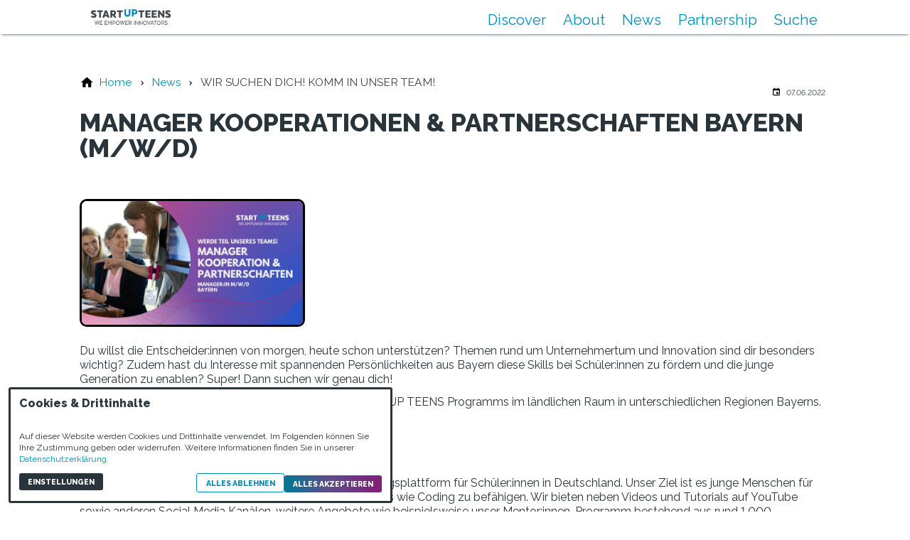

--- FILE ---
content_type: text/html; charset=utf-8
request_url: https://www.startupteens.de/praktikum/
body_size: 16516
content:
<!DOCTYPE html>
<html class="no-js page page--id-1112 page--type-137" lang="de-DE" page-designation="" navigation-color="default" theme="toujou">
<head>

<meta charset="utf-8">
<!-- 
	This website is powered by TYPO3 - inspiring people to share!
	TYPO3 is a free open source Content Management Framework initially created by Kasper Skaarhoj and licensed under GNU/GPL.
	TYPO3 is copyright 1998-2026 of Kasper Skaarhoj. Extensions are copyright of their respective owners.
	Information and contribution at https://typo3.org/
-->



<title>WIR SUCHEN DICH! KOMM IN UNSER TEAM!</title>
<meta http-equiv="x-ua-compatible" content="IE=edge">
<meta name="generator" content="TYPO3 CMS">
<meta name="application-name" content="STARTUP TEENS">
<meta name="viewport" content="width=device-width, initial-scale=1, shrink-to-fit=no">
<meta property="og:title" content="WIR SUCHEN DICH! KOMM IN UNSER TEAM!">
<meta name="twitter:title" content="WIR SUCHEN DICH! KOMM IN UNSER TEAM!">
<meta name="apple-mobile-web-app-title" content="STARTUP TEENS">
<meta name="msapplication-tilecolor" content="#FFFFFF">
<meta name="theme-color" content="#008DB6">
<meta name="format-detection" content="telephone=no">
<meta name="date" content="2022-10-14">


<link rel="stylesheet" href="/_assets/09656ee355a8addf1213eac0d1af1297/V1/build/Stylesheets/toujou.css?1762510431" media="all">
<link rel="stylesheet" href="/fileadmin/toujou/assets/1/fonts.css?1768810792" media="all">
<link rel="stylesheet" href="/_assets/49e9432d61f661f72b71e5ea59351140/build/Stylesheets/custom.css?1740138133" media="all">

<style>
/*<![CDATA[*/
<!-- 
/*InlineDefaultCss*/
/* default styles for extension "tx_form" */
    .captcha { margin-bottom: .5rem; }
    .captcha a { margin-left: .5rem; }
    .captcha--reloading img { opacity: 0.5; }
    .captcha--reloading a { cursor: auto; }
    .captcha--spin .captcha__reload svg { animation: spin 0.8s infinite linear; }
    .captcha__audio__mute { display: none; }
    .captcha--playing .captcha__audio__mute { display: inherit; }
    .captcha--playing .captcha__audio__sound { display: none; }
    @keyframes spin {
          from {transform:rotate(359deg);}
          to {transform:rotate(0deg);}
        }

/*additionalTSFEInlineStyle*/
        :root {
            --bg-color:                     rgb(255, 255, 255);
            --font-color:                   rgb(41, 53, 58);
            --font-color--light:            rgb(156, 156, 156);
            --font-color--dark:             rgb(46, 46, 46);

            --primary-color:                rgb(0, 141, 182);
            --primary-color--light:         rgb(97, 154, 171);
            --primary-color--dark:          rgb(48, 82, 94);

            --secondary-color:              rgb(60, 67, 72);
            --secondary-color--light:       rgb(102, 107, 112);
            --secondary-color--dark:        rgb(18, 19, 20);

            --success-color:                rgb(0, 0, 0);
            --warning-color:                rgb(255, 145, 0);
            --error-color:                  rgb(255, 23, 68);
            --media_copyright_visibility:   0;
            }            :root {
                --paragraph__family:        "Raleway", sans-serif;
                --paragraph__normal:        400;
                --paragraph__bold:          800;
                --headline__family:         "Raleway", sans-serif;
                --headline__weight:         800;
            }.chapter--validation {
  -webkit-animation: chapterPrimary 3s ease-in-out infinite alternate;
  animation: chapterPrimary 3s ease-in-out infinite alternate;
  background: var(--primary-color);
  padding: 3rem 0;
}

.chapter--validation .alert.alert-danger  {
  font-size: 2rem;
}

.chapter--validation .alert.alert-success  {
  font-size: 2rem;
}

/* Listen */

.list li {
  font-size: 16px;
}

.list {
  padding-right: 2rem;
}

/* Formular */

.select {
  font-size: 12pt;
}

/* Navi */

.navigation-item--first-level>.navigation-item__link, .navigation-item--first-level>.navigation-item__link:hover {
  color: #fff;
  font-size: 1.7rem;
}

@media only screen and (max-width: 839px) {
  .navigation-item--first-level>.navigation-item__link {
    color: #29353a;
  }
}

/* hide breadcrumb on modals */
.wrap--iframe .navigation--breadcrumb {
  display: none;
}

/* Chapter Priamry */

.chapter--primary a {
  color: #fff;
}

.page--id-1 .chapter--primary a {
  color: var(--font-color);
}

/* Footer */

.page--id-13 footer a,
.page--id-15 footer a,
.page--id-17 footer a {
  color: #fff;
}

.page--id-13 footer a:hover,
.page--id-15 footer a:hover,
.page--id-17 footer a:hover {
  color: #b1b1b1;
}

/* Header */

.page--id-1150 .header--ratio-3-1,
  .page--id-1144 .header--ratio-3-1 {
  max-height: 40rem;
  height: auto;
}

@media only screen and (min-width: 1120px) {
  .header--ratio-3-1 {
    height: 50rem;
    max-height: 40rem;
  }
}

@media only screen and (min-width: 601px) and (max-width: 1119px) {
  .header--ratio-3-1 {
    height: 50rem;
    max-height: 30rem;
  }
  .page--id-1150 .header--ratio-3-1,
  .page--id-1144 .header--ratio-3-1 {
    height: auto;
  }
}

@media only screen and (max-width: 600px) {
  .header--ratio-3-1 {
    height: 50rem;
    max-height: 15rem;
  }
  .page--id-1150 .header--ratio-3-1,
  .page--id-1144 .header--ratio-3-1 {
    height: auto;
  }
}

@media only screen and (max-width: 839px) {
  .header.header--ratio-3-1 {
    display: flex;
    min-height: 20vw;
    padding: 1rem;
  }
  .page--id-1150 .header--ratio-3-1,
  .page--id-1144 .header--ratio-3-1 {
    min-height: 0;
  }
}

/* Chapter Challenge Icons */

.chapter--challenge-icons .content-card:focus,.chapter--challenge-icons .content-card:hover {
  -webkit-box-shadow: 0 5px 15px -5px var(--font-color--dark);
  box-shadow: 0 5px 15px -5px var(--bg-color);
}

.chapter--challenge-icons {
  background: linear-gradient(135deg,#d8eaee,#dcd9ed 42%,#e1bce1 94%);
  padding: 2rem;
  margin: 2rem auto;
}

.chapter--challenge-icons .content-card__content {
  padding: 1rem 2rem 2rem;
}

.chapter--challenge-icons .content-card h5 {
  color: #29353a;
  margin-bottom: 1rem;
  font-size: 2rem;
  line-height: 1.3;
}

.chapter--challenge-icons .card-grid--vertical.card-grid--3 .card-grid__column:first-child .content-card {
  -webkit-box-orient: horizontal;
  -webkit-box-direction: normal;
  -ms-flex-direction: row;
  flex-direction: column;
}

.chapter--challenge-icons .card-grid--vertical.card-grid--3 .card-grid__column:first-child .content-card__content {
  width: 100%;
  min-width: calc(70% - 7.5rem);
}

.chapter--challenge-icons .card-grid--vertical.card-grid--3 .card-grid__column:first-child .content-card__image {
  width: 100%;
  min-width: 7.5rem;
  max-width: 100%;
  -webkit-box-flex: 0;
  -ms-flex: 0 0 30%;
  flex: 0 0 100%;
}

.chapter--challenge-icons .card-grid.card-grid--3 {
  justify-content: center;
  margin-top: 2rem;
  margin-bottom: 2rem;
}

@media only screen and (max-width: 1019px) {
  .chapter--challenge-icons .content-card__image {
    max-height: 6rem;
  }
}

@media only screen and (min-width: 1020px) and (max-width: 1440px) {
  .chapter--challenge-icons .content-card__image {
    max-height: 10rem;
  }
}

@media only screen and (max-width: 1440px) {
  .chapter--challenge-icons .content-card__image svg {
    padding: 1rem 0 0;
  }
}

/* Forms */

.page--id-1027 .form-step__title {
  margin: 2rem 0;
}

.page--id-1027 .toujou-form__steps-headline {
  display: none;
}

.page--id-1027 .select__wrapper {
  position: relative;
  display: inline-block;
  margin-bottom: 2rem;
}


.page--id-1027 .input-label {
  font-size: 1.5rem;
  padding: 0;
}

/* Button */

.button {
  font-size: 1.5rem;
}

.button--outline.button--primary {
  border: 1px solid var(--primary-color);
  color: #fff;
}

.page--id-13 .button--primary a {
  color: #fff;
}

/* Content Cards */

.page--id-1144 .grid, .page--id-1144 .image-row, .page--id-1144 .card-grid {
    justify-content: flex-start;
}

.page--id-1150 .grid, .page--id-1150 .image-row, .page--id-1150 .card-grid--1 {
    justify-content: flex-start;
}

@media only screen and (max-width: 480px) {
  .card-grid__column {
    align-items: center;
  }
}

.page--id-1027 .card-grid--vertical.card-grid--3 .card-grid__column:first-child .content-card__image {
  width: 100%;
  min-width: 7.5rem;
  max-width: 100%;
  -webkit-box-flex: 0;
  -ms-flex: 0 0 30;
  flex: 0 0 auto;
}

.page--id-1027 .card-grid--vertical.card-grid--3 .card-grid__column:first-child .content-card {
  -webkit-box-orient: horizontal;
  -webkit-box-direction: normal;
  -ms-flex-direction: row;
  flex-direction: column;
}

@media only screen and (min-width: 701px) {
  .page--id-1027 .content-card {
    border: 1px solid var(--font-color--dark);
    border-radius: 10px;
    max-width: 20rem;
  }
}

@media only screen and (min-width: 480px) and (max-width: 700px) {
  .page--id-1027 .content-card {
    border: 1px solid var(--font-color--dark);
    border-radius: 10px;
    max-width: 18rem;
  }
}

.page--id-1027 .card-grid--vertical.card-grid--3 .card-grid__column:first-child .content-card__content {
  width: 100%;
  min-width: calc(70% - 7.5rem);
}

/* Chapter Cards */

.chapter--cards > span {
  display: none;
}

.chapter--cards .content-card__content {
  padding: 1rem 1rem 1rem;
}

.chapter--cards .content-card {
  border: 1px solid #000;
}

@media only screen and (min-width: 1020px) {
  .chapter--cards > span {
    display: none;
  }


  .chapter--cards > .grid--1 {
    grid-column: 1 / -1;
  }


  .chapter--cards > .grid--2,
  .chapter--cards > .grid--2 .grid__column,
  .chapter--cards > .grid--2 .grid__column .card-grid {
    display: contents;
  }

  .chapter--cards {
    display: grid;
    grid-template-columns: repeat(4,25%);
    max-width: 90rem;
    margin: 0 auto;
  }

  .chapter--cards .content-card__image {
    max-height: 15vh;
  }

  .chapter--cards .card-grid--1 .card-grid__column,
  .chapter--cards .card-grid--3 .card-grid__column,
  .chapter--cards .card-grid--3 .card-grid__column:first-child {
    -webkit-box-flex: 1;
    -ms-flex: 1 0 25%;
    flex: 0 0 100%;
    width: 100%;
    max-width: 100%;
  }

  .chapter--cards .card-grid--vertical.card-grid--3 .card-grid__column:first-child .content-card {
    -webkit-box-orient: horizontal;
    -webkit-box-direction: normal;
    -ms-flex-direction: row;
    flex-direction: column;
  }

  .chapter--cards .card-grid--vertical.card-grid--3 .card-grid__column:first-child .content-card__image {
    width: 100%;
    min-width: 7.5rem;
    max-width: none;
    -webkit-box-flex: 0;
    -ms-flex: 0 0 30%;
    flex: 0 0 auto;
  }

  .chapter--cards .card-grid--2 .card-grid__column, .chapter--cards .card-grid--4 .card-grid__column {
    -webkit-box-flex: 1;
    -ms-flex: auto;
    flex: 0 0 100%;
    width: 100%;
    max-width: 100%;
  }

  .chapter--cards .card-grid--vertical.card-grid--2 .content-card {
    -webkit-box-orient: horizontal;
    -webkit-box-direction: normal;
    -ms-flex-direction: row;
    flex-direction: column;
  }
}

@media only screen and (min-width: 600px) and (max-width: 1019px) {
  .chapter--cards > span {
    display: none;
  }

  .chapter--cards > .grid--1 {
    grid-column: 1 / -1;
  }

  .chapter--cards > .grid--2,
  .chapter--cards > .grid--2 .grid__column,
  .chapter--cards > .grid--2 .grid__column .card-grid {
    display: contents;
  }

  .chapter--cards {
    display: grid;
    grid-template-columns: repeat(2,50%);
    max-width: none;
    margin: 0 auto;
  }

  .chapter--cards .content-card__image {
    max-height: 12rem;
  }

  .chapter--cards .card-grid--1 .card-grid__column,
  .chapter--cards .card-grid--3 .card-grid__column,
  .chapter--cards .card-grid--3 .card-grid__column:first-child {
    -webkit-box-flex: 1;
    -ms-flex: 1 0 25%;
    flex: 0 0 100%;
    width: 100%;
    max-width: 100%;
  }

  .chapter--cards .card-grid--2 .card-grid__column,
  .chapter--cards .card-grid--4 .card-grid__column {
    -webkit-box-flex: 1;
    -ms-flex: auto;
    flex: 0 0 100%;
    width: 100%;
    max-width: 100%;
  }

  .chapter--cards .card-grid--vertical.card-grid--2 .content-card {
    -webkit-box-orient: horizontal;
    -webkit-box-direction: normal;
    -ms-flex-direction: row;
    flex-direction: column;
  }

  .chapter--cards .card-grid--vertical.card-grid--3 .card-grid__column:first-child .content-card {
    -webkit-box-orient: horizontal;
    -webkit-box-direction: normal;
    -ms-flex-direction: row;
    flex-direction: column;
  }

  .chapter--cards .card-grid--vertical.card-grid--3 .card-grid__column:first-child .content-card__content {
    width: 100%;
    min-width: calc(70% - 7.5rem);
  }

  .chapter--cards .card-grid--vertical.card-grid--3 .card-grid__column:first-child .content-card__image {
    width: 100%;
    min-width: 7.5rem;
    max-width: none;
    -webkit-box-flex: 0;
    -ms-flex: 0 0 30%;
    flex: 0 0 auto;
  }
}

@media only screen and (max-width: 599px) {
  .chapter--cards > span {
    display: none;
  }

  .chapter--cards > .grid--2,
  .chapter--cards > .grid--2 .grid__column,
  .chapter--cards > .grid--2 .grid__column .card-grid {
    display: contents;
  }

  .chapter--cards {
    display: grid;
    grid-template-columns: repeat(1,100%);
    max-width: none;
    margin: 0 auto;
  }

  .chapter--cards .content-card__image {
    max-height: 12rem;
  }

  .chapter--cards .card-grid--1 .card-grid__column,
  .chapter--cards .card-grid--3 .card-grid__column,
  .chapter--cards .card-grid--3 .card-grid__column:first-child {
    -webkit-box-flex: 1;
    -ms-flex: 1 0 25%;
    flex: 0 0 100%;
    width: 100%;
    max-width: 100%;
  }

  .chapter--cards .card-grid--2 .card-grid__column,
  .chapter--cards .card-grid--4 .card-grid__column {
    -webkit-box-flex: 1;
    -ms-flex: auto;
    flex: 0 0 100%;
    width: 100%;
    max-width: 100%;
  }

  .chapter--cards .card-grid--vertical.card-grid--2 .content-card {
    -webkit-box-orient: horizontal;
    -webkit-box-direction: normal;
    -ms-flex-direction: row;
    flex-direction: column;
  }
}

/* Teaser */

@media only screen and (min-width: 600px) {
  .teaser--beside .teaser__text {
    align-self: center;
  }
}


/* Bayern Challenge */

/*#c5734 + .chapter .grid--1 {
    max-width: none;
}*/
#c5780 + .textpic img, #c5780 + .textpic {
  max-width: none;
  width: 100%;
}

:root { --toujou-media-copyright-display: none; }
-->
/*]]>*/
</style>



<script src="/_assets/49e9432d61f661f72b71e5ea59351140/build/Javascripts/custom.js?1720433859"></script>




        



    <script type="application/ld+json">{"@context":"https:\/\/schema.org\/","@type":"BlogPosting","headline":"WIR SUCHEN DICH! KOMM IN UNSER TEAM!","url":"https:\/\/www.startupteens.de\/praktikum\/","datePublished":"2022-06-07T09:53:00+00:00","image":[{"@type":"ImageObject","url":"https:\/\/www.startupteens.de\/fileadmin\/Bilder\/Startup_Teens\/News\/22-07_NEWS_KoopManager.png"}]}</script>



    

    <script type="module" src="/_assets/09656ee355a8addf1213eac0d1af1297/V1/build/Javascripts/es6/toujou-webcomponents-bundle.js?1762510431" ></script>


<script type="module" src="/_assets/09656ee355a8addf1213eac0d1af1297/V1/build/Javascripts/es6/toujou.js?1762510431"></script>


    

<link rel="stylesheet" type="text/css" href="/_assets/09656ee355a8addf1213eac0d1af1297/V1/build/Stylesheets/print.css?1762510431" media="print"/>









<script>
    var dataLayer = [];
    function gtag(){dataLayer.push(arguments);}
</script><!-- Meta Pixel Code -->
<script>
!function(f,b,e,v,n,t,s)
{if(f.fbq)return;n=f.fbq=function(){n.callMethod?
n.callMethod.apply(n,arguments):n.queue.push(arguments)};
if(!f._fbq)f._fbq=n;n.push=n;n.loaded=!0;n.version='2.0';
n.queue=[];t=b.createElement(e);t.async=!0;
t.src=v;s=b.getElementsByTagName(e)[0];
s.parentNode.insertBefore(t,s)}(window, document,'script',
'https://connect.facebook.net/en_US/fbevents.js');
fbq('init', '1887818724722099');
fbq('track', 'PageView');
</script>
<noscript><img height="1" width="1" style="display:none"
src="https://www.facebook.com/tr?id=1887818724722099&ev=PageView&noscript=1"
/></noscript>
<!-- End Meta Pixel Code -->

<link rel="icon" href="https://www.startupteens.de/_assets/processed/JBbsvV2svlFBrqQPPgIn1KQObWXSCS2SfucrbGbJkNw/q:85/pd:0:0/ex:t:fp:0.5:0.5/rt:fit/w:48/h:48/fn:Y3NtX2Zhdmljb25fM2YzZWIzNjRkMg:t/cb:ebc8c5c093484f0b6102e134ce07e5059ccae938/bG9jYWw6L2ZpbGVhZG1pbi9CaWxkZXIvU3RhcnR1cF9UZWVucy9Mb2dvL2Zhdmljb24ucG5n" sizes="48x48">
<link rel="apple-touch-icon" href="https://www.startupteens.de/_assets/processed/373AInRkR1E5aeh4w0W5bPzN_Y0uWlJl1AKhzCHGU1I/q:85/pd:0:0/ex:t:fp:0.5:0.5/rt:fit/w:180/h:180/fn:Y3NtX2Zhdmljb25fZmM3YjkzOGM4YQ:t/cb:ebc8c5c093484f0b6102e134ce07e5059ccae938/bG9jYWw6L2ZpbGVhZG1pbi9CaWxkZXIvU3RhcnR1cF9UZWVucy9Mb2dvL2Zhdmljb24ucG5n"/>
<link rel="manifest" href="/site.webmanifest" /><!-- Meta Pixel Code --> <script> !function(f,b,e,v,n,t,s) {if(f.fbq)return;n=f.fbq=function(){n.callMethod? n.callMethod.apply(n,arguments):n.queue.push(arguments)}; if(!f._fbq)f._fbq=n;n.push=n;n.loaded=!0;n.version='2.0'; n.queue=[];t=b.createElement(e);t.async=!0; t.src=v;s=b.getElementsByTagName(e)[0]; s.parentNode.insertBefore(t,s)}(window, document,'script', 'https://connect.facebook.net/en_US/fbevents.js'); fbq('init', '515312206857314'); fbq('track', 'PageView'); </script> <noscript><img height="1" width="1" style="display:none" src="https://www.facebook.com/tr?id=515312206857314&ev=PageView&noscript=1" /></noscript> <!-- End Meta Pixel Code -->
<link rel="canonical" href="https://www.startupteens.de/praktikum/"/>

<!-- This site is optimized with the Yoast SEO for TYPO3 plugin - https://yoast.com/typo3-extensions-seo/ -->
<script type="application/ld+json">[{"@context":"https:\/\/www.schema.org","@type":"BreadcrumbList","itemListElement":[{"@type":"ListItem","position":1,"item":{"@id":"https:\/\/www.startupteens.de\/","name":"Home"}},{"@type":"ListItem","position":2,"item":{"@id":"https:\/\/www.startupteens.de\/news\/","name":"News"}},{"@type":"ListItem","position":3,"item":{"@id":"https:\/\/www.startupteens.de\/news\/artikel\/","name":"Artikel"}},{"@type":"ListItem","position":4,"item":{"@id":"https:\/\/www.startupteens.de\/praktikum\/","name":"WIR SUCHEN DICH! KOMM IN UNSER TEAM!"}}]}]</script>
</head>
<body>





    





    


<div class="wrap wrap--master">
    
        <input id="navigation-state" class="state" type="checkbox" autocomplete="off" aria-hidden="true">
        <input id="contact-state" class="state" type="checkbox" autocomplete="off" aria-hidden="true">
        
        <input id="selector-state" class="state" type="checkbox" autocomplete="off" aria-hidden="true">

        

<toujou-topbar
    topbarType="fixed"
    class="top-bar top-bar--large top-bar--fixed"
    navigation-color="default"
    role="region"
    aria-label="Topbar"
>
    <label class="top-bar__toggle top-bar__toggle--menu" for="navigation-state" id="navigation-trigger">
        <span
    class="burger"
    role="button"
    aria-label="Navigationsmenü umschalten"
>
    <span></span>
    <span></span>
    <span></span>
    <span></span>
    <span></span>
    <span></span>
</span>

    </label>
    
            
                <a aria-label="Zur Startseite" class="top-bar__title" href="/">
                    
                    
                            <img class="top-bar__logo" title="STARTUP TEENS" loading="lazy" src="https://www.startupteens.de/_assets/processed/q4Clao7d-AOuh9G93ehba2XD3P-DMlU8F-1i0X-tu4Y/q:85/w:200/h:45/fn:Y3NtX3N0YXJ0dXB0ZWVuc19mcmVpZ2VzdGVsbHRfYTAzNjYzZDE1Yw:t/cb:aee1610c4b2079e805bf2616c2ebf42af33671d1/bG9jYWw6L2ZpbGVhZG1pbi9CaWxkZXIvU3RhcnR1cF9UZWVucy9Mb2dvL3N0YXJ0dXB0ZWVuc19mcmVpZ2VzdGVsbHQucG5n" width="200" height="45" alt="" />
                        
                </a>
            
        

    

    
            
                    <label
                        for="contact-state"
                        class="navigation-contact navigation-contact--mobile"
                        aria-label="Kontaktmodal öffnen"
                    ></label>
                    <span class="top-bar__toggle top-bar__toggle--contact">
                        <span></span>
                    </span>
                
        
</toujou-topbar>



        



<div
    class="wrap wrap--navigation"
    role="region"
    aria-label="Hauptnavigationsgruppe"
>
    


    

<ul
    id="mainNavigation"
    class="navigation navigation--main navigation--first-level navigation--small navigation--fixed"
    aria-label="Main Navigation"
    navigation-color=""
>
    
        <li
            class="navigation-item navigation-item--first-level navigation-item--hasSubNav"
            page-uid="227"
            page-designation=""
        >
            
                <input class="navigation-item__state state"
                       id="navigation-item-1-227" type="checkbox"/>
            
            
                    <span class="navigation-item__link navigation-item__link--227-page-uid">Discover</span>
            <svg viewBox="0 0 40 1" preserveAspectRatio="none" class="navigation-item__line">
                <path d="M0 1 L40 1"/>
            </svg>
            
                <label class="navigation-item__toggle-state"
                       for="navigation-item-1-227"></label>
                



    

    

    

    

    

    

<ul class="navigation navigation--sub-nav navigation--second-level">
    
        <li
            class="navigation-item navigation-item--second-level"
            page-uid="1137"
            page-designation=""
        >
            
            
                    <a class="navigation-item__link navigation-item__link--1137-page-uid" href="/challenge-link/challenge-uebersichtsseite/" target="">
                        Challenge
                    </a>
                

            
        </li>
    
        <li
            class="navigation-item navigation-item--second-level"
            page-uid="229"
            page-designation=""
        >
            
            
                    <a class="navigation-item__link navigation-item__link--229-page-uid" href="/videos/" target="">
                        Videos
                    </a>
                

            
        </li>
    
        <li
            class="navigation-item navigation-item--second-level"
            page-uid="230"
            page-designation=""
        >
            
            
                    <a class="navigation-item__link navigation-item__link--230-page-uid" href="/mentoring/" target="">
                        Mentoring
                    </a>
                

            
        </li>
    
        <li
            class="navigation-item navigation-item--second-level"
            page-uid="228"
            page-designation=""
        >
            
            
                    <a class="navigation-item__link navigation-item__link--228-page-uid" href="/events/" target="">
                        Events
                    </a>
                

            
        </li>
    
        <li
            class="navigation-item navigation-item--second-level"
            page-uid="753"
            page-designation=""
        >
            
            
                    <a class="navigation-item__link navigation-item__link--753-page-uid" href="/talents/" target="">
                        Talents
                    </a>
                

            
        </li>
    
        <li
            class="navigation-item navigation-item--second-level"
            page-uid="706"
            page-designation=""
        >
            
            
                    <a class="navigation-item__link navigation-item__link--706-page-uid" href="/prototyping/" target="">
                        Prototyping
                    </a>
                

            
        </li>
    
</ul>



            
        </li>
    
        <li
            class="navigation-item navigation-item--first-level navigation-item--hasSubNav"
            page-uid="237"
            page-designation=""
        >
            
                <input class="navigation-item__state state"
                       id="navigation-item-1-237" type="checkbox"/>
            
            
                    <span class="navigation-item__link navigation-item__link--237-page-uid">About</span>
            <svg viewBox="0 0 40 1" preserveAspectRatio="none" class="navigation-item__line">
                <path d="M0 1 L40 1"/>
            </svg>
            
                <label class="navigation-item__toggle-state"
                       for="navigation-item-1-237"></label>
                



    

    

    

    

    

    

    

    

<ul class="navigation navigation--sub-nav navigation--second-level">
    
        <li
            class="navigation-item navigation-item--second-level"
            page-uid="240"
            page-designation=""
        >
            
            
                    <a class="navigation-item__link navigation-item__link--240-page-uid" href="/vision/" target="">
                        Vision
                    </a>
                

            
        </li>
    
        <li
            class="navigation-item navigation-item--second-level"
            page-uid="241"
            page-designation=""
        >
            
            
                    <a class="navigation-item__link navigation-item__link--241-page-uid" href="/gesellschafter/" target="">
                        Gesellschafter
                    </a>
                

            
        </li>
    
        <li
            class="navigation-item navigation-item--second-level"
            page-uid="245"
            page-designation=""
        >
            
            
                    <a class="navigation-item__link navigation-item__link--245-page-uid" href="/beirat/" target="">
                        Beirat
                    </a>
                

            
        </li>
    
        <li
            class="navigation-item navigation-item--second-level"
            page-uid="238"
            page-designation=""
        >
            
            
                    <a class="navigation-item__link navigation-item__link--238-page-uid" href="/about/team/" target="">
                        Team
                    </a>
                

            
        </li>
    
        <li
            class="navigation-item navigation-item--second-level"
            page-uid="1117"
            page-designation=""
        >
            
            
                    <a class="navigation-item__link navigation-item__link--1117-page-uid" href="/karriere/" target="">
                        Karriere
                    </a>
                

            
        </li>
    
        <li
            class="navigation-item navigation-item--second-level"
            page-uid="246"
            page-designation=""
        >
            
            
                    <a class="navigation-item__link navigation-item__link--246-page-uid" href="/verein/" target="">
                        Verein
                    </a>
                

            
        </li>
    
        <li
            class="navigation-item navigation-item--second-level"
            page-uid="563"
            page-designation=""
        >
            
            
                    <a class="navigation-item__link navigation-item__link--563-page-uid" href="/hall-of-fame/" target="">
                        Hall Of Fame
                    </a>
                

            
        </li>
    
        <li
            class="navigation-item navigation-item--second-level"
            page-uid="233"
            page-designation=""
        >
            
            
                    <a class="navigation-item__link navigation-item__link--233-page-uid" href="/faqs/" target="">
                        FAQs
                    </a>
                

            
        </li>
    
</ul>



            
        </li>
    
        <li
            class="navigation-item navigation-item--first-level"
            page-uid="13" active
            page-designation=""
        >
            
            
                    <a class="navigation-item__link navigation-item__link--13-page-uid navigation-item__link--active" href="/news/" target="">
                        News
                    </a>
                
            <svg viewBox="0 0 40 1" preserveAspectRatio="none" class="navigation-item__line">
                <path d="M0 1 L40 1"/>
            </svg>
            
        </li>
    
        <li
            class="navigation-item navigation-item--first-level navigation-item--hasSubNav"
            page-uid="752"
            page-designation=""
        >
            
                <input class="navigation-item__state state"
                       id="navigation-item-1-752" type="checkbox"/>
            
            
                    <span class="navigation-item__link navigation-item__link--752-page-uid">Partnership</span>
            <svg viewBox="0 0 40 1" preserveAspectRatio="none" class="navigation-item__line">
                <path d="M0 1 L40 1"/>
            </svg>
            
                <label class="navigation-item__toggle-state"
                       for="navigation-item-1-752"></label>
                



    

    

    

<ul class="navigation navigation--sub-nav navigation--second-level">
    
        <li
            class="navigation-item navigation-item--second-level"
            page-uid="223"
            page-designation=""
        >
            
            
                    <a class="navigation-item__link navigation-item__link--223-page-uid" href="/partner/" target="">
                        Partner
                    </a>
                

            
        </li>
    
        <li
            class="navigation-item navigation-item--second-level"
            page-uid="538"
            page-designation=""
        >
            
            
                    <a class="navigation-item__link navigation-item__link--538-page-uid" href="/impact-partner/" target="">
                        Impact Partner
                    </a>
                

            
        </li>
    
        <li
            class="navigation-item navigation-item--second-level"
            page-uid="605"
            page-designation=""
        >
            
            
                    <a class="navigation-item__link navigation-item__link--605-page-uid" href="/1000-unternehmerinnen/" target="">
                        1.000 Unternehmer:innen
                    </a>
                

            
        </li>
    
</ul>



            
        </li>
    
        <li
            class="navigation-item navigation-item--first-level"
            page-uid="214"
            page-designation=""
        >
            
            
                    <a class="navigation-item__link navigation-item__link--214-page-uid" href="/suche/" target="">
                        Suche
                    </a>
                
            <svg viewBox="0 0 40 1" preserveAspectRatio="none" class="navigation-item__line">
                <path d="M0 1 L40 1"/>
            </svg>
            
        </li>
    
</ul>





    

    

<a aria-label="Zur Startseite" class="navigation__logo navigation__logo--horizontal navigation__logo--large navigation__logo--pixel" href="/">
    
    
            <img class="logo logo--topbar" loading="lazy" src="https://www.startupteens.de/_assets/processed/0KbCrYUi0XfcK3WW87_MgBZdNZrIBzZ0QJbLfhSHdTo/q:85/w:320/h:71/fn:Y3NtX3N0YXJ0dXB0ZWVuc19mcmVpZ2VzdGVsbHRfZGY2YjgwMDk5ZQ:t/cb:aee1610c4b2079e805bf2616c2ebf42af33671d1/bG9jYWw6L2ZpbGVhZG1pbi9CaWxkZXIvU3RhcnR1cF9UZWVucy9Mb2dvL3N0YXJ0dXB0ZWVuc19mcmVpZ2VzdGVsbHQucG5n" width="320" height="71" alt="" />
            <img class="logo" loading="lazy" src="https://www.startupteens.de/_assets/processed/EkPnWo4ARHrEnhn79pTz2_Tigi7NLlhhtfzqnGvPmrI/q:85/w:320/h:69/fn:Y3NtX3N0YXJ0dXAtdGVlbnMtbG9nb18yM2M4MDVmNzJl:t/cb:b2024f04aa64e7e25ca29efec1d71ad2a824d004/bG9jYWw6L2ZpbGVhZG1pbi9CaWxkZXIvU3RhcnR1cF9UZWVucy9Mb2dvL3N0YXJ0dXAtdGVlbnMtbG9nby5wbmc" width="320" height="69" alt="" />
        

</a>






    
            

            
        
</div>








    
    <div class="wrap wrap--content">
        <!--TYPO3SEARCH_begin-->
        
            
        
        <!--TYPO3SEARCH_end-->
        <main>
            
                

	
		<ol
            class="navigation navigation--breadcrumb"
            aria-label="Seitenpfad"
        >
			
				
					<li
                        class="navigation-item navigation-item--breadcrumb"
                        page-designation=""
                    >
						
                                
								<a aria-label="Home" class="navigation-item__link" href="/"><span>Home</span></a>
							
					</li>
				
			
				
					<li
                        class="navigation-item navigation-item--breadcrumb"
                        page-designation=""
                    >
						
                                
								<a aria-label="News" class="navigation-item__link" href="/news/"><span>News</span></a>
							
					</li>
				
			
				
					<li
                        class="navigation-item navigation-item--breadcrumb"
                        page-designation=""
                    >
						
								
								<span><span>WIR SUCHEN DICH! KOMM IN UNSER TEAM!</span></span>
							
					</li>
				
			
		</ol>
	



            
            <!--TYPO3SEARCH_begin-->
            
	
		<div class="grid grid--4">
			<div class="blog-data">
				
					<span class="blog-data__date"><svg height="24" width="24" viewBox="0 0 24 24" preserveAspectRatio="xMidYMid meet"><use xlink:href="#calendar"/></svg>07.06.2022</span>
				
				
			</div>
		</div>
	
	

	
		
	




        
			

			
					
				
			
					
						<div class="grid grid--1">
							<div class="grid__column">
					
				
			

<span id="c5386"></span>

<h1 class="font--alpha">MANAGER KOOPERATIONEN &amp; PARTNERSCHAFTEN BAYERN (m/w/d)</h1>



			

			
				
			

			
		
			

			
					
				
			
					
				
			

    

    <span id="c5387"></span>

    

    
        <div class="textpic textpic--single" >
            

    
            
                    
        
                <img src="https://www.startupteens.de/_assets/processed/ulr3TIVqbykJl1RRGvWkLQ83X7woEiBIUNfgTg6sSyo/q:85/c:840:470:fp:0.5:0.5/rt:force/w:552/h:309/fn:Y3NtXzIyLTA3X05FV1NfS29vcE1hbmFnZXJfNjFhYmNhYzFlYg:t/cb:f0e57f80f05e64293317e76f7312bb6e44ecbaa6/bG9jYWw6L2ZpbGVhZG1pbi9CaWxkZXIvU3RhcnR1cF9UZWVucy9OZXdzLzIyLTA3X05FV1NfS29vcE1hbmFnZXIucG5n" width="552" height="309" data-width="840" data-height="470" srcset="https://www.startupteens.de/_assets/processed/ulr3TIVqbykJl1RRGvWkLQ83X7woEiBIUNfgTg6sSyo/q:85/c:840:470:fp:0.5:0.5/rt:force/w:552/h:309/fn:Y3NtXzIyLTA3X05FV1NfS29vcE1hbmFnZXJfNjFhYmNhYzFlYg:t/cb:f0e57f80f05e64293317e76f7312bb6e44ecbaa6/bG9jYWw6L2ZpbGVhZG1pbi9CaWxkZXIvU3RhcnR1cF9UZWVucy9OZXdzLzIyLTA3X05FV1NfS29vcE1hbmFnZXIucG5n 552w,https://www.startupteens.de/_assets/processed/F0JMYDCHLCeQ-YY9LHd4eI6IgzPFXZcuZ-J3mdcB8ds/q:85/c:840:470:fp:0.5:0.5/rt:force/w:696/h:390/fn:Y3NtXzIyLTA3X05FV1NfS29vcE1hbmFnZXJfMDBmZGIzNjY1Ng:t/cb:f0e57f80f05e64293317e76f7312bb6e44ecbaa6/bG9jYWw6L2ZpbGVhZG1pbi9CaWxkZXIvU3RhcnR1cF9UZWVucy9OZXdzLzIyLTA3X05FV1NfS29vcE1hbmFnZXIucG5n 696w,https://www.startupteens.de/_assets/processed/XleSYqaw2Zr3Wd52WT1PaVu4B9M99MwaNhjiRc40cAk/q:85/c:840:470:fp:0.5:0.5/rt:force/w:840/h:470/fn:Y3NtXzIyLTA3X05FV1NfS29vcE1hbmFnZXJfY2IzMTdkNjBkYg:t/cb:f0e57f80f05e64293317e76f7312bb6e44ecbaa6/bG9jYWw6L2ZpbGVhZG1pbi9CaWxkZXIvU3RhcnR1cF9UZWVucy9OZXdzLzIyLTA3X05FV1NfS29vcE1hbmFnZXIucG5n 840w" sizes="(min-width: 1440px) 840px,(min-width: 1024px) 696px,(min-width: 600px) 840px,552px" data-focus-area="{&quot;x&quot;:280,&quot;y&quot;:156.66666666666666,&quot;width&quot;:280,&quot;height&quot;:156.66666666666666}" alt="" title="" loading="lazy" />
                
                
            
    
                
        

    


        </div>
    



			

			
				
			

			
		
			

			
					
				
			
					
				
			

<span id="c5388"></span>

<p>Du willst die Entscheider:innen von morgen, heute schon unterstützen? Themen rund um Unternehmertum und Innovation sind dir besonders wichtig? Zudem hast du Interesse mit spannenden Persönlichkeiten aus Bayern diese Skills bei Schüler:innen zu fördern und die junge Generation zu enablen? Super! Dann suchen wir genau dich!</p>
<p>Ein Schwerpunkt deiner Arbeit ist die Skalierung des STARTUP TEENS Programms im ländlichen Raum in unterschiedlichen Regionen Bayerns.&nbsp;</p>
<h4>WER WIR SIND:</h4>
<p>STARTUP TEENS ist die reichweitenstärkste digitale Bildungsplattform für Schüler:innen in Deutschland. Unser Ziel ist es junge Menschen für unternehmerisches Denken &amp; Handeln sowie relevante Skills wie Coding zu befähigen. Wir bieten neben Videos und Tutorials auf YouTube sowie anderen Social Media Kanälen, weitere Angebote wie beispielsweise unser Mentor:innen-Programm bestehend aus rund 1.000 inspirierenden Persönlichkeiten der Deutschlanden Startup-Szene, dem Mittelstand sowie der Industrie. Darüber hinaus bringen wir die junge Generation in diversen Netzwerkformaten wie bspw. großartigen Live-Events oder Live-Streamings zusammen.</p>
<h4>WARUM SICH EINE BEWERBUNG LOHNT:</h4>
<p>•&nbsp;&nbsp;&nbsp; Du wirst Teil des hochkarätigsten Netzwerks für die Innovator:innen der Zukunft<br> •&nbsp;&nbsp;&nbsp; Du setzt neue Maßstäbe bei der Förderung von Jugendlichen und schaffst einen großen gesellschaftlichen Impact<br> •&nbsp;&nbsp;&nbsp; Du verbesserst deine eigene Personal Brand und lernst dabei von den Besten (Top-Persönlichkeiten aus der Startup-Szene und dem Corporate-Umfeld wie Miriam Wohlfahrt, Daniel Krauss, Marie- Christine Ostermann oder Nico Schork &amp; Alex Giesecke)<br> •&nbsp;&nbsp;&nbsp; Du verantwortest eigenständig Projekte mit viel Gestaltungsspielraum und hast enorme Entwicklungschancen&nbsp;</p>
<h4>WAS DICH BEI UNS ERWARTET:</h4>
<p>- Flexibles Arbeiten im WERK1, "dem Startup-freundlichsten Ort" im Herzen Münchens, aus dem Homeoffice oder auch mal von der Workcation<br> - Persönliches Onboarding und regelmäßige Feedbackgespräche<br> o Ein aufgeschlossenes und ambitioniertes Team, das sich darauf freut mit dir gemeinsam durchzustarten</p>
<p>o Zugang zu unserem wertvollen Netzwerk bestehend aus unzähligen Top-Persönlichkeiten aus der Startup-Szene und dem Corporate-Umfeld</p>
<p>o Ein spannendes Aufgabenfeld mit den Schwerpunkten:<br> <br> 1.&nbsp;&nbsp;&nbsp; Ausbau und Entwicklung des Partnernetzwerks<br> 2.&nbsp;&nbsp;&nbsp; Organisation von Events, Ideen-Camps, Live-Streamings für Teenager in Bayern<br> 3.&nbsp;&nbsp;&nbsp; Kommunikation mit Schüler*innen, Lehrkräften und Schulen in Bayern<br> 4.&nbsp;&nbsp;&nbsp; das Matching von Mentoren und Mentees in Bayern<br> 5.&nbsp;&nbsp;&nbsp; Skalierung der Lehr-Videos von Startup Teens</p>
<h4>ES IST EIN „PERFECT MATCH“ ZWISCHEN DIR UND STARTUP TEENS, WENN:</h4>
<p>o Du unsere Begeisterungsfähigkeit, Eigeninitiative und großes Verantwortungsgefühl teilst und team- sowie ergebnisorientiert arbeitest<br> o Du Erfahrungen im Projektmanagement mitbringst<br> o Du großes Interesse am Startup-Umfeld besitzt oder selbst bereits ein Teil davon gewesen bist<br> o Du Kommunikationsstärke, das Mindset mit Sinn für kreative Problemlösungen und eine Affinität für digitale Themen mitbringst</p>
<h4>GUT ZU WISSEN:</h4>
<p>Die Stelle wird gefördert durch das Bayerische Staatsministerium für Wirtschaft, Landesentwicklung und Energie sowie durch renommierte Unternehmen. Sie ist entsprechend auf 2 Jahre befristet mit der Aussicht auf Übernahme zu vergeben.&nbsp;</p>
<p><strong>Klingt das spannend?</strong><br> Dann schicke uns eine Mail mit deinem CV, deinem Motivationsschreiben mit Angabe deiner Gehaltsvorstellung und möglichem Startdatum an <a href="mailto:corinna@startupteens.de" title="Bewertung Manager:in Kooperationen &amp; Partnerschaften">corinna@startupteens.de</a>. Wenn dir ein Motivationsschreiben zu langweilig ist: Wir nehmen auch gerne stattdessen ein kurzes Video (max. 2 Minuten) mit Deinem Wer/Wie/Warum ;o)&nbsp;</p>
<p><strong>Wir sind gespannt von Dir zu hören!</strong></p>
<p>Wir leben Vielfalt und Chancengleichheit. In unseren Teams heißen wir jede/n Bewerber*in willkommen, unabhängig von Geschlecht, ethnischer Herkunft, Religion, Alter, sexueller Identität, Behinderung, oder anderen Diskriminierungsgründen.</p>



			

			
				
						</div>
					</div>
				
			

			
		
	





	

	

	

	
		<div class="grid grid--1">
    <div class="grid__column">
        
    </div>
</div>


		

	

    
        
            <div class="grid grid--1">
                <div class="grid__column">
                    <div class="text-columns text-columns--2">
                        <div class="text-columns__column">
                            
                                <h3 class="widget-title">Kategorien</h3>
                                <ul class="categories list">
                                    
                                        
                                            <li><svg class="switch" height="24" width="24" viewBox="0 0 24 24" preserveAspectRatio="xMidYMid meet"><use xlink:href="#category"/></svg><a class="blog-category" href="/news/blog-data/kategorie/jobs/">Jobs</a></li>
                                        
                                    
                                </ul>
                            
                        </div>
                        <div class="text-columns__column">
                            
                        </div>
                    </div>
                </div>
            </div>
        
	

            
    


            <!--TYPO3SEARCH_end-->
        </main>
        
            


    

<footer class="footer">
    
            <div class="footer__content footer__content--custom">
                
                    
<span id="c2251"></span>




    
            
        
    
            <div class="grid grid--2">
                <div class="grid__column grid__column--colspan-2">
                    
    <div class="text-columns text-columns--4 " >
        
            
                <div class="text-columns__column">
                    
                    

                    <div class="text-columns__text">
                        


	
		<p><strong>Discover</strong><br> <a href="/challenge-link/bewerbung/">Challenge</a><br> <a href="/videos/">Videos</a><br> <a href="/mentoring/">Mentoring</a><br> <a href="/events/">Live</a><br> <a href="/talents/">Talents</a><br> <a href="/prototyping/">Prototyping</a></p>
	





                    </div>

                    
                </div>
            
        
            
                <div class="text-columns__column">
                    
                    

                    <div class="text-columns__text">
                        


	
		<p><strong>ABOUT US</strong><br> <a href="/vision/">Vision</a><br> <a href="/gesellschafter/">Gesellschafter</a><br> <a href="/beirat/">Beirat</a><br> <a href="/about/team/">Team</a><br> <a href="/verein/">Verein</a><br> <a href="/faqs/">FAQs</a></p>
	





                    </div>

                    
                </div>
            
        
            
                <div class="text-columns__column">
                    
                    

                    <div class="text-columns__text">
                        


	
		<p><strong><a href="/video-statements/">VIDEO STATEMENTS</a></strong></p>
<p><strong><a href="/hall-of-fame/">HALL OF FAME</a></strong></p>
<p><strong><a href="/partner/">PARTNER</a></strong></p>
<p><strong><a href="/lehrer/eltern/">ELTERN</a></strong></p>
<p><strong><a href="https://www.startupteens.de/lehrkraefte/" target="_blank">LEHRKRÄFTE</a></strong></p>
	





                    </div>

                    
                </div>
            
        
            
                <div class="text-columns__column">
                    
                    

                    <div class="text-columns__text">
                        


	
		<p><strong><a href="/presse/">PRESSE</a></strong></p>
<p><strong><a href="/news/">NEWS</a></strong></p>
<p><strong><a href="/newsletter/">NEWSLETTER</a></strong></p>
<p><strong><a href="/suche/">SUCHE</a></strong></p>
	





                    </div>

                    
                </div>
            
        
    </div>

                </div>
            </div>
        












                
                    

<span id="c4849"></span>
	
    <!--TYPO3SEARCH_end-->
    
        


        
            <div class="grid grid--2">
  <div class="grid__column grid__column--colspan-2 grid--column--socialmediabar">
    <div class="socialmediabar socialmediabar--design-default">
      <div class="socialmediabar__links">
        <a class="socialmediabar__link socialmediabar__link--facebook" href="https://www.facebook.com/startupteens" target="_blank">
          <i class="fa fa-facebook"></i>
        </a>
        <a class="socialmediabar__link socialmediabar__link--twitter" href="https://twitter.com/STARTUPTEENS" target="_blank">
          <i class="fa fa-twitter"></i>
        </a>
        <a class="socialmediabar__link socialmediabar__link--instagram" href="https://www.instagram.com/startup_teens/" target="_blank">
          <i class="fa fa-instagram"></i>
        </a>
        <a class="socialmediabar__link socialmediabar__link--youtube" href="https://www.youtube.com/channel/UC0ySQ9t9qNFW3Pxizg6h2lg" target="_blank">
          <i class="fa fa-youtube"></i>
        </a>
        <a class="socialmediabar__link socialmediabar__link--tiktok" href="https://www.tiktok.com/@startupteens" target="_blank">
          <i class="fa fa-tiktok"></i>
        </a>
      </div>
    </div>
  </div>
</div>
        
    



    
    <!--TYPO3SEARCH_begin-->




                
                    

<span id="c2352"></span>

<p class="font--align-center">STARTUP TEENS Münsterstraße 5, 59065 Hamm. Fon: +49 2381 4870207 Mail:&nbsp;<a href="mailto:info@startupteens.de">info@startupteens.de</a></p>



                
                    

<span id="c2353"></span>

<p class="font--align-center"><a href="/impressum/">Impressum</a> <a href="/datenschutz/">Datenschutzerklärung</a></p>



                
            </div>
        
</footer>




        
    </div>
    
        
            <div class="contact-box">
	<label
        class="contact-box__close"
        for="contact-state"
        aria-label="Kontaktbox schließen"
        tabindex="0"
    ></label>
	<h4 class="contact-box__title font--delta">Kontakt</h4>
	
		<label class="contact-box__label contact-box__label--phone">Telefon:</label>
		<a class="contact-box__link" href="tel:023814870207">02381 4870207 </a>
	
	
		<label class="contact-box__label contact-box__label--mail">E-Mail:</label>
		<a href="mailto:info@startupteens.de" class="contact-box__link">info@startupteens.de</a>
	
	
</div>

        
    

    
        
        <label class="wrap wrap--overlay" for="navigation-state">Navigation schließen</label>
        <label class="wrap wrap--overlay" for="contact-state">Kontakt schließen</label>
        <label class="wrap wrap--overlay" for="selector-state">Auswahl schließen</label>
    

    <svg
    preserveAspectRatio="xMidYMid meet"
    xmlns:xlink="http://www.w3.org/1999/xlink"
    xmlns="http://www.w3.org/2000/svg"
    style="display: none"
>
    <g id="alarm">
        <defs>
            <path id="a" d="M0 0h24v24H0V0z"/>
        </defs>
        <clipPath id="b">
            <use xlink:href="#a" overflow="visible"/>
        </clipPath>
        <path clip-path="url(#b)"
              d="M12 2C6.5 2 2 6.5 2 12s4.5 10 10 10 10-4.5 10-10S17.5 2 12 2zm4.2 14.2L11 13V7h1.5v5.2l4.5 2.7-.8 1.3z"/>
    </g>
    <g id="alarm--outline">
        <path
            d="M11.99 2C6.47 2 2 6.48 2 12s4.47 10 9.99 10C17.52 22 22 17.52 22 12S17.52 2 11.99 2zM12 20c-4.42 0-8-3.58-8-8s3.58-8 8-8 8 3.58 8 8-3.58 8-8 8z"/>
        <path d="M12.5 7H11v6l5.25 3.15.75-1.23-4.5-2.67z"/>
    </g>
    <g id="arrow_down">
        <path d="M7.41 7.84L12 12.42l4.59-4.58L18 9.25l-6 6-6-6z"/>
    </g>
    <g id="arrow_first">
        <path d="M18.41 16.59L13.82 12l4.59-4.59L17 6l-6 6 6 6zM6 6h2v12H6z"/>
    </g>
    <g id="arrow_last">
        <path d="M5.59 7.41L10.18 12l-4.59 4.59L7 18l6-6-6-6zM16 6h2v12h-2z"/>
    </g>
    <g id="arrow_left">
        <path d="M15.41 7.41L14 6l-6 6 6 6 1.41-1.41L10.83 12z"/>
    </g>
    <g id="arrow_right">
        <path d="M8.59 16.34l4.58-4.59-4.58-4.59L10 5.75l6 6-6 6z"/>
    </g>
    <g id="arrow_up">
        <path d="M12 8l-6 6 1.41 1.41L12 10.83l4.59 4.58L18 14z"/>
    </g>
    <g id="attachment">
        <path xmlns="http://www.w3.org/2000/svg"
              d="M2 12.5C2 9.46 4.46 7 7.5 7H18c2.21 0 4 1.79 4 4s-1.79 4-4 4H9.5C8.12 15 7 13.88 7 12.5S8.12 10 9.5 10H17v2H9.41c-.55 0-.55 1 0 1H18c1.1 0 2-.9 2-2s-.9-2-2-2H7.5C5.57 9 4 10.57 4 12.5S5.57 16 7.5 16H17v2H7.5C4.46 18 2 15.54 2 12.5z"/>
    </g>
    <g id="breakfast">
        <path
            d="M20 3H4v10c0 2.21 1.79 4 4 4h6c2.21 0 4-1.79 4-4v-3h2c1.11 0 2-.9 2-2V5c0-1.11-.89-2-2-2zm0 5h-2V5h2v3zM4 19h16v2H4z"/>
    </g>
    <g id="calendar">
        <path
            d="M17 12h-5v5h5v-5zM16 1v2H8V1H6v2H5c-1.11 0-1.99.9-1.99 2L3 19c0 1.1.89 2 2 2h14c1.1 0 2-.9 2-2V5c0-1.1-.9-2-2-2h-1V1h-2zm3 18H5V8h14v11z"/>
    </g>
    <g id="category">
        <path d="M17 3H7c-1.1 0-1.99.9-1.99 2L5 21l7-3 7 3V5c0-1.1-.9-2-2-2zm0 15l-5-2.18L7 18V5h10v13z"/>
    </g>
    <g id="checkbox-base">
        <path
            d="M38 10v28H10V10h28m0-4H10c-2.21 0-4 1.79-4 4v28c0 2.21 1.79 4 4 4h28c2.21 0 4-1.79 4-4V10c0-2.21-1.79-4-4-4z"/>
    </g>
    <g id="checkbox-checked">
        <path
            d="M38 6H10c-2.21 0-4 1.79-4 4v28c0 2.21 1.79 4 4 4h28c2.21 0 4-1.79 4-4V10c0-2.21-1.79-4-4-4zM20 34L10 24l2.83-2.83L20 28.34l15.17-15.17L38 16 20 34z"/>
    </g>
    <g id="close">
        <path
            d="M38 12.83L35.17 10 24 21.17 12.83 10 10 12.83 21.17 24 10 35.17 12.83 38 24 26.83 35.17 38 38 35.17 26.83 24z"/>
    </g>
    <g id="comment">
        <path xmlns="http://www.w3.org/2000/svg"
              d="M20 2H4c-1.1 0-2 .9-2 2v18l4-4h14c1.1 0 2-.9 2-2V4c0-1.1-.9-2-2-2zm0 14H6l-2 2V4h16v12z"/>
    </g>
    <g id="dinner">
        <path d="M21 5V3H3v2l8 9v5H6v2h12v-2h-5v-5l8-9zM7.43 7L5.66 5h12.69l-1.78 2H7.43z"/>
    </g>
    <g id="discount">
        <path
            d="M21.41 11.58l-9-9C12.05 2.22 11.55 2 11 2H4c-1.1 0-2 .9-2 2v7c0 .55.22 1.05.59 1.42l9 9c.36.36.86.58 1.41.58.55 0 1.05-.22 1.41-.59l7-7c.37-.36.59-.86.59-1.41 0-.55-.23-1.06-.59-1.42zM5.5 7C4.67 7 4 6.33 4 5.5S4.67 4 5.5 4 7 4.67 7 5.5 6.33 7 5.5 7z"/>
    </g>
    <g id="euro">
        <path
            d="M15 18.5c-2.51 0-4.68-1.42-5.76-3.5H15v-2H8.58c-.05-.33-.08-.66-.08-1s.03-.67.08-1H15V9H9.24C10.32 6.92 12.5 5.5 15 5.5c1.61 0 3.09.59 4.23 1.57L21 5.3C19.41 3.87 17.3 3 15 3c-3.92 0-7.24 2.51-8.48 6H3v2h3.06c-.04.33-.06.66-.06 1 0 .34.02.67.06 1H3v2h3.52c1.24 3.49 4.56 6 8.48 6 2.31 0 4.41-.87 6-2.3l-1.78-1.77c-1.13.98-2.6 1.57-4.22 1.57z"/>
    </g>
    <g id="external">
        <path
            d="M20.3,15.1h-1.5c-0.4,0-0.8,0.3-0.8,0.8v5.3h-15v-15h6.8c0.4,0,0.8-0.3,0.8-0.8V3.9c0-0.4-0.3-0.8-0.8-0.8H2.3  c-1.2,0-2.2,1-2.2,2.2v16.5c0,1.2,1,2.2,2.2,2.2l0,0h16.5c1.2,0,2.2-1,2.2-2.2l0,0v-6C21.1,15.5,20.7,15.1,20.3,15.1z M22.9,0.1h-6  c-1,0-1.5,1.2-0.8,1.9l1.7,1.7L6.4,15.1c-0.4,0.4-0.4,1.2,0,1.6c0,0,0,0,0,0l1.1,1.1c0.4,0.4,1.2,0.4,1.6,0c0,0,0,0,0,0L20.5,6.4  L22.1,8c0.7,0.7,1.9,0.2,1.9-0.8v-6C24.1,0.6,23.6,0.1,22.9,0.1z"></path>
    </g>
    <g id="file">
        <path d="M6 2c-1.1 0-1.99.9-1.99 2L4 20c0 1.1.89 2 1.99 2H18c1.1 0 2-.9 2-2V8l-6-6H6zm7 7V3.5L18.5 9H13z"/>
    </g>
    <g id="group">
        <path
            d="M16 11c1.66 0 2.99-1.34 2.99-3S17.66 5 16 5c-1.66 0-3 1.34-3 3s1.34 3 3 3zm-8 0c1.66 0 2.99-1.34 2.99-3S9.66 5 8 5C6.34 5 5 6.34 5 8s1.34 3 3 3zm0 2c-2.33 0-7 1.17-7 3.5V19h14v-2.5c0-2.33-4.67-3.5-7-3.5zm8 0c-.29 0-.62.02-.97.05 1.16.84 1.97 1.97 1.97 3.45V19h6v-2.5c0-2.33-4.67-3.5-7-3.5z"></path>
    </g>
    <g id="host">
        <path xmlns="http://www.w3.org/2000/svg"
              d="M12 2c-4.97 0-9 4.03-9 9 0 4.17 2.84 7.67 6.69 8.69L12 22l2.31-2.31C18.16 18.67 21 15.17 21 11c0-4.97-4.03-9-9-9zm0 2c1.66 0 3 1.34 3 3s-1.34 3-3 3-3-1.34-3-3 1.34-3 3-3zm0 14.3c-2.5 0-4.71-1.28-6-3.22.03-1.99 4-3.08 6-3.08 1.99 0 5.97 1.09 6 3.08-1.29 1.94-3.5 3.22-6 3.22z"/>
    </g>
    <g id="hot">
        <path
            d="M13.5.67s.74 2.65.74 4.8c0 2.06-1.35 3.73-3.41 3.73-2.07 0-3.63-1.67-3.63-3.73l.03-.36C5.21 7.51 4 10.62 4 14c0 4.42 3.58 8 8 8s8-3.58 8-8C20 8.61 17.41 3.8 13.5.67zM11.71 19c-1.78 0-3.22-1.4-3.22-3.14 0-1.62 1.05-2.76 2.81-3.12 1.77-.36 3.6-1.21 4.62-2.58.39 1.29.59 2.65.59 4.04 0 2.65-2.15 4.8-4.8 4.8z"/>
    </g>
    <g id="hotel-bed">
        <path
            d="M7 13c1.66 0 3-1.34 3-3S8.66 7 7 7s-3 1.34-3 3 1.34 3 3 3zm12-6h-8v7H3V5H1v15h2v-3h18v3h2v-9c0-2.21-1.79-4-4-4z"/>
    </g>
    <g id="infinity">
        <path d="M19 3H5C3.89 3 3 3.89 3 5V19C3 20.11 3.9 21 5 21H19C20.11 21 21 20.11 21 19V5C21 3.89 20.1 3 19 3M16.1 15.9C15.07 15.9 14.09 15.5 13.35 14.76L12.71 14.12L14.13 12.71L14.76 13.34C15.12 13.7 15.6 13.9 16.11 13.9C17.15 13.9 18 13.05 18 12S17.15 10.1 16.1 10.1C15.6 10.1 15.12 10.3 14.76 10.66L10.65 14.76C9.91 15.5 8.94 15.9 7.9 15.9C5.75 15.9 4 14.15 4 12S5.75 8.1 7.9 8.1C8.94 8.1 9.91 8.5 10.65 9.24L11.29 9.88L9.87 11.3L9.24 10.66C8.88 10.3 8.4 10.1 7.9 10.1C6.85 10.1 6 10.95 6 12S6.85 13.9 7.9 13.9C8.4 13.9 8.88 13.7 9.24 13.34L13.35 9.24C14.09 8.5 15.06 8.1 16.1 8.1C18.25 8.1 20 9.85 20 12S18.25 15.9 16.1 15.9Z" />
    </g>
    <g id="key">
        <path xmlns="http://www.w3.org/2000/svg"
              d="M12.65 10C11.83 7.67 9.61 6 7 6c-3.31 0-6 2.69-6 6s2.69 6 6 6c2.61 0 4.83-1.67 5.65-4H17v4h4v-4h2v-4H12.65zM7 14c-1.1 0-2-.9-2-2s.9-2 2-2 2 .9 2 2-.9 2-2 2z"/>
    </g>
    <g id="lunch">
        <path
            d="M11 9H9V2H7v7H5V2H3v7c0 2.12 1.66 3.84 3.75 3.97V22h2.5v-9.03C11.34 12.84 13 11.12 13 9V2h-2v7zm5-3v8h2.5v8H21V2c-2.76 0-5 2.24-5 4z"/>
    </g>
    <g id="map">
        <path
            d="M20.5 3l-.16.03L15 5.1 9 3 3.36 4.9c-.21.07-.36.25-.36.48V20.5c0 .28.22.5.5.5l.16-.03L9 18.9l6 2.1 5.64-1.9c.21-.07.36-.25.36-.48V3.5c0-.28-.22-.5-.5-.5zM15 19l-6-2.11V5l6 2.11V19z"/>
    </g>
    <g id="map-pin">
        <path
            d="M12 2C8.13 2 5 5.13 5 9c0 5.25 7 13 7 13s7-7.75 7-13c0-3.87-3.13-7-7-7zm0 9.5c-1.38 0-2.5-1.12-2.5-2.5s1.12-2.5 2.5-2.5 2.5 1.12 2.5 2.5-1.12 2.5-2.5 2.5z"/>
    </g>
    <g id="more">
        <path
            d="M6 10c-1.1 0-2 .9-2 2s.9 2 2 2 2-.9 2-2-.9-2-2-2zm12 0c-1.1 0-2 .9-2 2s.9 2 2 2 2-.9 2-2-.9-2-2-2zm-6 0c-1.1 0-2 .9-2 2s.9 2 2 2 2-.9 2-2-.9-2-2-2z"/>
    </g>
    <g id="new">
        <path
            d="M23 12l-2.44-2.78.34-3.68-3.61-.82-1.89-3.18L12 3 8.6 1.54 6.71 4.72l-3.61.81.34 3.68L1 12l2.44 2.78-.34 3.69 3.61.82 1.89 3.18L12 21l3.4 1.46 1.89-3.18 3.61-.82-.34-3.68L23 12zm-10 5h-2v-2h2v2zm0-4h-2V7h2v6z"/>
    </g>
    <g id="pdffile">
        <path
            d="M6,2C4.9,2,4.01,2.9,4.01,4L4,20c0,1.1,0.89,2,1.99,2H18c1.1,0,2-0.9,2-2V8l-6-6H6z M13,9V3.5L18.5,9H13z M9.5,15.5C9.5,16.33,8.83,17,8,17H7v2H5.5v-6H8c0.83,0,1.5,0.67,1.5,1.5V15.5z M14.5,17.5c0,0.83-0.67,1.5-1.5,1.5h-2.5v-6H13c0.83,0,1.5,0.67,1.5,1.5V17.5z M18.5,14.5H17v1h1.5V17H17v2h-1.5v-6h3V14.5z M7,15.5h1v-1H7V15.5z M12,17.5h1v-3h-1V17.5z"/>
    </g>
    <g id="person">
        <path
            d="M12 12c2.21 0 4-1.79 4-4s-1.79-4-4-4-4 1.79-4 4 1.79 4 4 4zm0 2c-2.67 0-8 1.34-8 4v2h16v-2c0-2.66-5.33-4-8-4z"/>
    </g>
    <g id="phone">
        <path
            d="M6.62 10.79c1.44 2.83 3.76 5.14 6.59 6.59l2.2-2.2c.27-.27.67-.36 1.02-.24 1.12.37 2.33.57 3.57.57.55 0 1 .45 1 1V20c0 .55-.45 1-1 1-9.39 0-17-7.61-17-17 0-.55.45-1 1-1h3.5c.55 0 1 .45 1 1 0 1.25.2 2.45.57 3.57.11.35.03.74-.25 1.02l-2.2 2.2z"/>
    </g>
    <g id="plane">
        <path
            d="M21 16v-2l-8-5V3.5c0-.83-.67-1.5-1.5-1.5S10 2.67 10 3.5V9l-8 5v2l8-2.5V19l-2 1.5V22l3.5-1 3.5 1v-1.5L13 19v-5.5l8 2.5z"/>
    </g>
    <g id="plane--depart">
        <path
            d="M2.5 19v-19zm19.57-9.36c-.21-.8-1.04-1.28-1.84-1.06L14.92 10l-6.9-6.43-1.93.51 4.14 7.17-4.97 1.33-1.97-1.54-1.45.39 1.82 3.16.77 1.33 1.6-.43 5.31-1.42 4.35-1.16L21 11.49c.81-.23 1.28-1.05 1.07-1.85z"/>
    </g>
    <g id="radio-base">
        <path
            d="M12 2C6.48 2 2 6.48 2 12s4.48 10 10 10 10-4.48 10-10S17.52 2 12 2zm0 18c-4.42 0-8-3.58-8-8s3.58-8 8-8 8 3.58 8 8-3.58 8-8 8z"/>
    </g>
    <g id="radio-checked">
        <path
            d="M12 7c-2.76 0-5 2.24-5 5s2.24 5 5 5 5-2.24 5-5-2.24-5-5-5zm0-5C6.48 2 2 6.48 2 12s4.48 10 10 10 10-4.48 10-10S17.52 2 12 2zm0 18c-4.42 0-8-3.58-8-8s3.58-8 8-8 8 3.58 8 8-3.58 8-8 8z"/>
    </g>
    <g id="snack">
        <path d="M23.402 10.957C21.7368 10.6424 20.1617 9.06942 20.4017 7.07699C20.4617 6.56764 20.0867 6.14818 19.5767 6.19312C16.6814 6.4478 14.2362 4.0359 14.4162 1.14462C14.4462 0.770102 14.2062 0.425545 13.8462 0.365623C5.53547 -0.967662 0 5.99837 0 12.2154C0 18.8369 5.37045 24.2 12.001 24.2C18.8416 24.2 24.302 18.4923 23.987 11.6611C23.972 11.3315 23.732 11.0169 23.402 10.957ZM7.1256 15.9606C6.09051 15.9606 5.25044 15.1216 5.25044 14.088C5.25044 13.0543 6.09051 12.2154 7.1256 12.2154C8.16069 12.2154 9.00076 13.0543 9.00076 14.088C9.00076 15.1216 8.16069 15.9606 7.1256 15.9606ZM10.1259 9.96827C9.09077 9.96827 8.2507 9.12935 8.2507 8.09568C8.2507 7.06201 9.09077 6.22309 10.1259 6.22309C11.1609 6.22309 12.001 7.06201 12.001 8.09568C12.001 9.12935 11.1609 9.96827 10.1259 9.96827ZM15.7513 17.0841C15.1363 17.0841 14.6262 16.5748 14.6262 15.9606C14.6262 15.3463 15.1363 14.837 15.7513 14.837C16.3664 14.837 16.8764 15.3463 16.8764 15.9606C16.8764 16.5748 16.3814 17.0841 15.7513 17.0841Z"/>
    </g>
    <g id="speaker">
        <circle cx="9" cy="9" r="4"></circle>
        <path
            d="M9 15c-2.67 0-8 1.34-8 4v2h16v-2c0-2.66-5.33-4-8-4zm7.76-9.64l-1.68 1.69c.84 1.18.84 2.71 0 3.89l1.68 1.69c2.02-2.02 2.02-5.07 0-7.27zM20.07 2l-1.63 1.63c2.77 3.02 2.77 7.56 0 10.74L20.07 16c3.9-3.89 3.91-9.95 0-14z"></path>
    </g>
    <g id="star--empty">
        <path xmlns="http://www.w3.org/2000/svg"
              d="M22 9.24l-7.19-.62L12 2 9.19 8.63 2 9.24l5.46 4.73L5.82 21 12 17.27 18.18 21l-1.63-7.03L22 9.24zM12 15.4l-3.76 2.27 1-4.28-3.32-2.88 4.38-.38L12 6.1l1.71 4.04 4.38.38-3.32 2.88 1 4.28L12 15.4z"/>
    </g>
    <g id="star--full">
        <path xmlns="http://www.w3.org/2000/svg"
              d="M12 17.27L18.18 21l-1.64-7.03L22 9.24l-7.19-.61L12 2 9.19 8.63 2 9.24l5.46 4.73L5.82 21z"/>
    </g>
    <g id="star--half">
        <defs>
            <path id="star--half__map" d="M0 0h24v24H0V0z"/>
        </defs>
        <clipPath id="star--half__clip">
            <use xlink:href="#star--half__map" overflow="visible"/>
        </clipPath>
        <path clip-path="url(#star--half__clip)"
              d="M22 9.24l-7.19-.62L12 2 9.19 8.63 2 9.24l5.46 4.73L5.82 21 12 17.27 18.18 21l-1.63-7.03L22 9.24zM12 15.4V6.1l1.71 4.04 4.38.38-3.32 2.88 1 4.28L12 15.4z"/>
    </g>
    <g id="tag">
        <path
            d="M21.41 11.58l-9-9C12.05 2.22 11.55 2 11 2H4c-1.1 0-2 .9-2 2v7c0 .55.22 1.05.59 1.42l9 9c.36.36.86.58 1.41.58.55 0 1.05-.22 1.41-.59l7-7c.37-.36.59-.86.59-1.41 0-.55-.23-1.06-.59-1.42zM5.5 7C4.67 7 4 6.33 4 5.5S4.67 4 5.5 4 7 4.67 7 5.5 6.33 7 5.5 7z"/>
    </g>
    <g id="tagHollow">
        <path
            d="M21.41,11.58l-9-9A2,2,0,0,0,11,2H4A2,2,0,0,0,2,4v7a2,2,0,0,0,.59,1.42l9,9A2,2,0,0,0,13,22a2,2,0,0,0,1.41-.59l7-7A2,2,0,0,0,22,13a2,2,0,0,0-.59-1.42M13,20,4,11V4h7l9,9M6.5,5A1.5,1.5,0,1,1,5,6.5,1.5,1.5,0,0,1,6.5,5Z"
            transform="translate(-2 -2)"/>
    </g>
    <g id="time">
        <path xmlns="http://www.w3.org/2000/svg"
              d="M11.99 2C6.47 2 2 6.48 2 12s4.47 10 9.99 10C17.52 22 22 17.52 22 12S17.52 2 11.99 2zM12 20c-4.42 0-8-3.58-8-8s3.58-8 8-8 8 3.58 8 8-3.58 8-8 8z"/>
        <path xmlns="http://www.w3.org/2000/svg" d="M12.5 7H11v6l5.25 3.15.75-1.23-4.5-2.67z"/>
    </g>
    <g id="wheelchair">
        <circle cx="12" cy="4" r="2"/>
        <path
            d="M19 13v-2c-1.54.02-3.09-.75-4.07-1.83l-1.29-1.43c-.17-.19-.38-.34-.61-.45-.01 0-.01-.01-.02-.01H13c-.35-.2-.75-.3-1.19-.26C10.76 7.11 10 8.04 10 9.09V15c0 1.1.9 2 2 2h5v5h2v-5.5c0-1.1-.9-2-2-2h-3v-3.45c1.29 1.07 3.25 1.94 5 1.95zm-6.17 5c-.41 1.16-1.52 2-2.83 2-1.66 0-3-1.34-3-3 0-1.31.84-2.41 2-2.83V12.1c-2.28.46-4 2.48-4 4.9 0 2.76 2.24 5 5 5 2.42 0 4.44-1.72 4.9-4h-2.07z"/>
    </g>
</svg>


    
        







        
        <toujou-consent-widget
            class="consent-widget"
            listenTo="click"
            listenOn="#consentSaveButton,#consentAcceptAllButton,#consentDenyAllButton"
            hidden
            
            element-design="default"
        >
    

    <div class="consent-widget__header" slot="consentWidgetHeader">
        <h4 class="consent-widget__title">
            Cookies &amp; Drittinhalte
        </h4>
        
            <p class="consent-widget__description">
                Auf dieser Website werden Cookies und Drittinhalte verwendet. Im Folgenden können Sie Ihre
          Zustimmung geben oder widerrufen. Weitere Informationen finden Sie in unserer
        
                <a class="consent-widget__description-link" href="/datenschutz/">
                    Datenschutzerklärung.
                </a>
            </p>
        
    </div>

    <div class="consent-widget__bottom">
        <details class="consent-widget__consent-details" >
            <summary class="consent-widget__consent-details-trigger">
                <span class="button button--font consent-widget__button">Einstellungen</span>
            </summary>
            <div class="consent-widget__consent-elements" role="list">
                
                
                    <toujou-consent
                        class="consent"
                        consentType="tracking"
                        consentLifetime="1"
                        snackbarMessage=""
                        listenTo="change"
                        listenOn="#trackingInput-box"
                        prechecked="0"
                        role="listitem"
                    >
                        <label class="consent__label" for="trackingInput-box">
                            <input class="consent__checkbox" id="trackingInput-box" type="checkbox">
                            <span class="consent__span">Anonymes Tracking erlauben <span class="consent__duration">(Session)</span></span>
                        </label>
                    </toujou-consent>
                

                
                    <toujou-consent
                        class="consent"
                        consentType="ads"
                        consentLifetime=""
                        snackbarMessage=""
                        listenTo="change"
                        listenOn="#videoInput-box"
                        prechecked="0"
                        role="listitem"
                    >
                        <label class="consent__label" for="adsInput-box" tabindex="0">
                            <input class="consent__checkbox" id="adsInput-box" type="checkbox" tabindex="0">
                            <span class="consent__span">Personalisierte Werbung erlauben <span class="consent__duration">(2 Jahre)</span></span>
                        </label>
                    </toujou-consent>
                

                <toujou-consent
                    class="consent"
                    consentType="video"
                    consentLifetime="30"
                    snackbarMessage=""
                    listenTo="change"
                    listenOn="#videoInput-box"
                    prechecked="0"
                    role="listitem"
                >
                    <label class="consent__label" for="videoInput-box" tabindex="0">
                        <input class="consent__checkbox" id="videoInput-box" type="checkbox" tabindex="0">
                        <span class="consent__span">Externe Videos erlauben <span class="consent__duration">(30
            Tage)</span></span>
                    </label>
                </toujou-consent>

                <toujou-consent
                    class="consent"
                    consentType="maps"
                    consentLifetime="30"
                    snackbarMessage=""
                    listenTo="change"
                    listenOn="#mapsInput-box"
                    prechecked="0"
                    role="listitem"
                >
                    <label class="consent__label" for="mapsInput-box" tabindex="0">
                        <input class="consent__checkbox" id="mapsInput-box" type="checkbox">
                        <span class="consent__span">Externe Karten erlauben <span class="consent__duration">(30
            Tage)</span></span>
                    </label>
                </toujou-consent>

                <toujou-consent
                    class="consent"
                    consentType="html"
                    consentLifetime="30"
                    snackbarMessage=""
                    listenTo="change"
                    listenOn="#htmlInput-box"
                    prechecked="0"
                    role="listitem"
                >
                    <label class="consent__label" for="htmlInput-box" tabindex="0">
                        <input class="consent__checkbox" id="htmlInput-box" type="checkbox">
                        <span class="consent__span">Externe HTML-Inhalte erlauben <span class="consent__duration">(30
            Tage)</span></span>
                    </label>
                </toujou-consent>
            </div>
        </details>

        

            
                    
                

            <div class="consent-widget__option-buttons">
                <button id="consentDenyAllButton" deny-all class="button button--primary button--shadow consent-widget__button">
                    Alles ablehnen
                </button>
                <button id="consentAcceptAllButton" accept-all class="button button--primary consent-widget__button">
                    Alles akzeptieren
                </button>
            </div>
            <button id="consentSaveButton" class="button button--primary consent-widget__button">
                OK
            </button>
        
    </div>

    

</toujou-consent-widget>

    

    
        <toujou-snackbar hidden></toujou-snackbar>

        


<toujou-top-button
    title="Nach oben"
    aria-label="Nach oben"
    class="topbutton"
    tabindex="0"
></toujou-top-button>


    
</div>

<script src="/_assets/542a38dbcbc3e9671534c5c3a6f2632b/JavaScript/FormCrShield.js?1706792903"></script>
<script type="module" src="/_assets/09656ee355a8addf1213eac0d1af1297/V1/build/Javascripts/es6/toujou-top-button.js?1762510431"></script>


<toujou-tracking-google-analytics analyticsid="G-GMRJHNLY68"></toujou-tracking-google-analytics>

<toujou-tracking-matomo url="https://stats.innophilia.io/" siteid="4"></toujou-tracking-matomo>
<toujou-consent-state-emitter-gtm></toujou-consent-state-emitter-gtm>

</body>
</html>

--- FILE ---
content_type: text/css
request_url: https://www.startupteens.de/fileadmin/toujou/assets/1/fonts.css?1768810792
body_size: 66
content:
:root {
    --paragraph__family: "Raleway", "sans-serif";
    --paragraph__normal:  400;
    --paragraph__bold:    800;
    --headline__family:  "Raleway", "sans-serif";
    --headline__weight:   800;

    --font-family-text: "Raleway", sans-serif;
    --font-family-headline: "Raleway", sans-serif;
    --font-weight-text-normal: 400;
    --font-weight-text-bold: 800;
    --font-weight-headline: 800;
}
@font-face {
    font-family: "Raleway";
    font-style: normal;
    font-display: swap;
    font-weight: 800;
    src: url("fonts/Raleway_800.woff2");
}
@font-face {
    font-family: "Raleway";
    font-style: normal;
    font-display: swap;
    font-weight: 400;
    src: url("fonts/Raleway_400.woff2");
}
@font-face {
    font-family: "Raleway";
    font-style: normal;
    font-display: swap;
    font-weight: 800;
    src: url("fonts/Raleway_800.woff2");
}


--- FILE ---
content_type: application/javascript; charset=utf-8
request_url: https://www.startupteens.de/_assets/49e9432d61f661f72b71e5ea59351140/build/Javascripts/custom.js?1720433859
body_size: 1021
content:
// startupteens/Resources/Public/Javascripts/custom.js
document.addEventListener("DOMContentLoaded", () => {
  initCountingNumbers();
  if (document.querySelector(".page--id-872")) {
    listenForSliderInitialization();
  }
  closeAccordionItem();
});
if (!animationDuration) {
  const animationDuration2 = 3e3;
}
if (!frameDuration) {
  const frameDuration2 = 1e3 / 60;
}
if (!totalFrames) {
  const totalFrames2 = Math.round(animationDuration / frameDuration);
}
if (!easeOutQuad) {
  const easeOutQuad2 = (t) => t * (2 - t);
}
function initCountingNumbers() {
  const numberElements = document.querySelectorAll(".text-columns .font--big");
  if (!numberElements)
    return;
  numberElements.forEach((numberElement) => {
    const initialText = numberElement.textContent;
    const numberValue = parseFloat(numberElement.textContent);
    if (!numberValue || isNaN(numberValue))
      return;
    numberElement.textContent = "0";
    let observer = new IntersectionObserver((entries, observer2) => {
      entries.forEach((entry) => {
        if (entry.isIntersecting && entry.intersectionRatio >= 0.75) {
          animateNumber(numberElement, numberValue, initialText);
          observer2.unobserve(numberElement);
        }
      });
    }, { threshold: 1 });
    observer.observe(numberElement);
  });
}
function animateNumber(numberElement, targetValue, initialText) {
  let frame = 0;
  const counter = setInterval(() => {
    frame++;
    const progress = easeOutQuad(frame / totalFrames);
    const currentCount = Math.round(targetValue * progress);
    if (parseFloat(numberElement.textContent) !== currentCount) {
      numberElement.textContent = currentCount;
    }
    if (frame === totalFrames) {
      numberElement.textContent = initialText;
      clearInterval(counter);
    }
  }, frameDuration);
}
function listenForSliderInitialization() {
  window.addEventListener("glider-loaded", function(event) {
    if (event.target.closest(".slider--single")) {
      setupSlider(event.target);
    }
  });
}
function setupSlider(sliderElement) {
  const newSliderOptions = {
    slidesToShow: 3,
    slidesToScroll: 1,
    rewind: true,
    draggable: true,
    scrollLock: true,
    responsive: [
      {
        breakpoint: 640,
        settings: { slidesToShow: 3 }
      },
      {
        breakpoint: 840,
        settings: { slidesToShow: 3 }
      },
      {
        breakpoint: 1028,
        settings: { slidesToShow: 3 }
      }
    ]
  };
  try {
    sliderElement._glider.setOption(newSliderOptions, true);
    sliderElement._glider.refresh(true);
  } catch (error) {
    console.error("There was a problem initializing the slider!!! \n", error);
  }
}
function closeAccordionItem() {
  const accordions = document.querySelectorAll(".accordion");
  if (!accordions)
    return;
  accordions.forEach((accordion) => {
    const firstAccordionPanel = accordion.querySelector(".accordion__panel:first-child");
    const firstAccordionContent = accordion.querySelector(".accordion__content:nth-child(2)");
    if (firstAccordionPanel.classList.contains("accordion__panel--active")) {
      firstAccordionPanel.classList.remove("accordion__panel--active");
      firstAccordionPanel.setAttribute("aria-hidden", "true");
    }
    if (firstAccordionContent.classList.contains("accordion__content--active")) {
      firstAccordionContent.classList.remove("accordion__content--active");
      firstAccordionContent.setAttribute("aria-hidden", "true");
    }
  });
}
